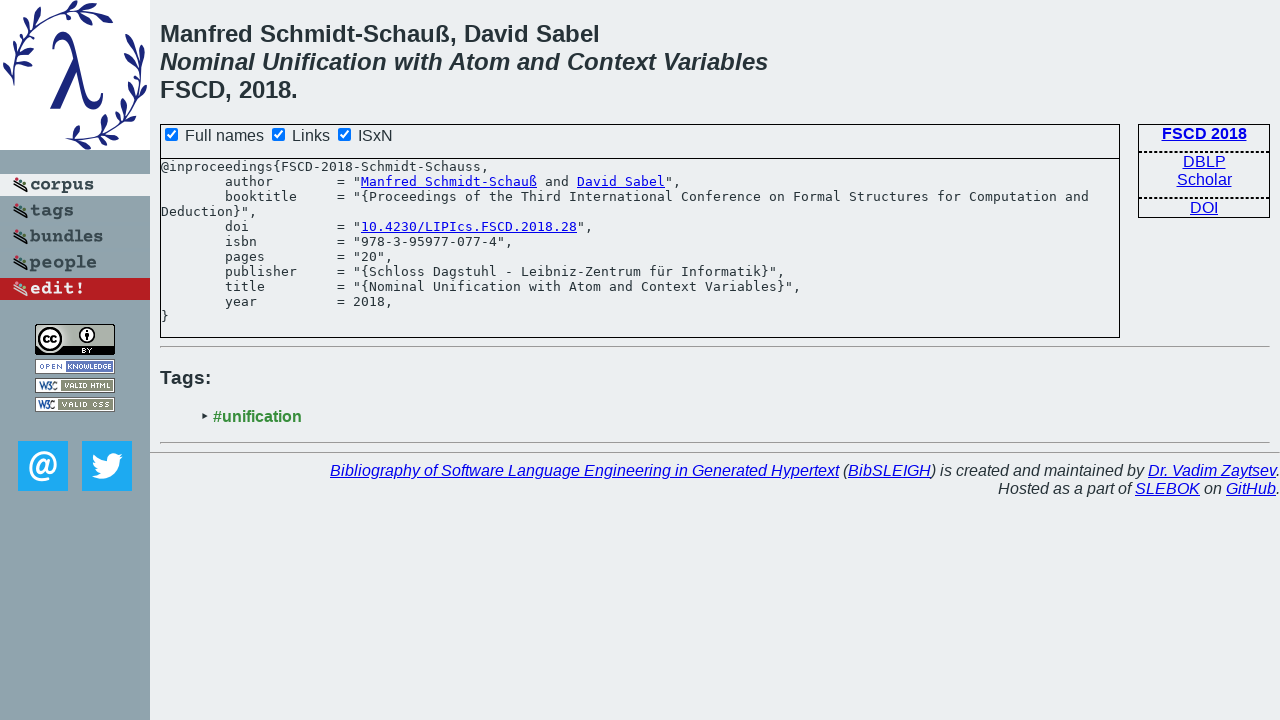

--- FILE ---
content_type: text/html; charset=utf-8
request_url: https://bibtex.github.io/FSCD-2018-Schmidt-Schauss.html
body_size: 1620
content:
<!DOCTYPE html>
<html>
<head>
	<meta http-equiv="Content-Type" content="text/html; charset=UTF-8"/>
	<meta name="keywords" content="software linguistics, software language engineering, book of knowledge, glossary, academic publications, scientific research, open knowledge, open science"/>
	<title>BibSLEIGH — Nominal Unification with Atom and Context Variables</title>
	<link href="stuff/bib.css" rel="stylesheet" type="text/css"/>
	<link href='http://fonts.googleapis.com/css?family=Exo+2:400,700,400italic,700italic' rel='stylesheet' type='text/css'>
	<script src="stuff/jquery.min.js" type="text/javascript"></script>
</head>
<body>
<div class="left">
	<a href="index.html"><img src="stuff/fscd.png" alt="Nominal Unification with Atom and Context Variables" title="Nominal Unification with Atom and Context Variables" class="pad"/></a>

	<div class="pad">
		<a href="index.html"><img src="stuff/a-corpus.png" alt="BibSLEIGH corpus" title="All papers in the corpus"/></a><br/>
		<a href="tag/index.html"><img src="stuff/p-tags.png" alt="BibSLEIGH tags" title="All known tags"/></a><br/>
		<a href="bundle/index.html"><img src="stuff/p-bundles.png" alt="BibSLEIGH bundles" title="All selected bundles"/></a><br/>
		<a href="person/index.html"><img src="stuff/p-people.png" alt="BibSLEIGH people" title="All contributors"/></a><br/>
<a href="https://github.com/slebok/bibsleigh/edit/master/corpus/FM\2018\FSCD-2018\FSCD-2018-Schmidt-Schauss.json"><img src="stuff/edit.png" alt="EDIT!" title="EDIT!"/></a>
	</div>
	<a href="http://creativecommons.org/licenses/by/4.0/" title="CC-BY"><img src="stuff/cc-by.png" alt="CC-BY"/></a><br/>
	<a href="http://opendatacommons.org/licenses/by/summary/" title="Open Knowledge"><img src="stuff/open-knowledge.png" alt="Open Knowledge" /></a><br/>
	<a href="http://validator.w3.org/check/referer" title="XHTML 1.0 W3C Rec"><img src="stuff/xhtml.png" alt="XHTML 1.0 W3C Rec" /></a><br/>
	<a href="http://jigsaw.w3.org/css-validator/check/referer" title="CSS 2.1 W3C CanRec"><img src="stuff/css.png" alt="CSS 2.1 W3C CanRec" class="pad" /></a><br/>
	<div class="sm">
		<a href="mailto:vadim@grammarware.net"><img src="stuff/email.png" alt="email" title="Complain!" /></a>
		<a href="https://twitter.com/intent/tweet?screen_name=grammarware"><img src="stuff/twitter.png" alt="twitter" title="Mention!" /></a>
	</div>

</div>
<div class="main">
<h2>Manfred Schmidt-Schauß, David Sabel<br/><em><a href="word/nomin.html">Nominal</a> <a href="word/unif.html">Unification</a> with <a href="word/atom.html">Atom</a> and <a href="word/context.html">Context</a> <a href="word/variabl.html">Variables</a></em><br/>FSCD, 2018.</h2>
<div class="rbox">
<strong><a href="FSCD-2018.html">FSCD 2018</a></strong><hr/><a href="http://dblp.org/rec/html/conf/rta/Schmidt-Schauss18">DBLP</a><br/>
<a href="https://scholar.google.com/scholar?q=%22Nominal+Unification+with+Atom+and+Context+Variables%22">Scholar</a><hr/><a href="http://dx.doi.org/10.4230/LIPIcs.FSCD.2018.28">DOI</a>
</div>
<div class="pre"><form action="#">
	<input type="checkbox" checked="checked" onClick="$('#booktitle').text(this.checked?'Proceedings of the Third International Conference on Formal Structures for Computation and Deduction':'FSCD');$('#publisher').text(this.checked?'Schloss Dagstuhl - Leibniz-Zentrum für Informatik':'Dagstuhl');"/> Full names
	<input type="checkbox" checked="checked" onClick="(this.checked)?$('.uri').show():$('.uri').hide();"/> Links
	<input type="checkbox" checked="checked" onClick="(this.checked)?$('#isbn').show():$('#isbn').hide();"/> ISxN
	</form><pre>@inproceedings{FSCD-2018-Schmidt-Schauss,
	author        = "<a href="person/Manfred_Schmidt-Schauss.html">Manfred Schmidt-Schauß</a> and <a href="person/David_Sabel.html">David Sabel</a>",
	booktitle     = "{<span id="booktitle">Proceedings of the Third International Conference on Formal Structures for Computation and Deduction</span>}",
<span class="uri">	doi           = "<a href="http://dx.doi.org/10.4230/LIPIcs.FSCD.2018.28">10.4230/LIPIcs.FSCD.2018.28</a>",
</span><span id="isbn">	isbn          = "978-3-95977-077-4",
</span>	pages         = "20",
	publisher     = "{<span id="publisher">Schloss Dagstuhl - Leibniz-Zentrum für Informatik</span>}",
	title         = "{Nominal Unification with Atom and Context Variables}",
	year          = 2018,
}</pre>
</div>
<hr/>
<h3>Tags:</h3><ul class="tri"><li class="tag"><a href="tag/unification.html">#unification</a></li></ul><hr/>
</div>
<hr style="clear:both"/>
<div class="last">
	<em>
		<a href="http://bibtex.github.io">Bibliography of Software Language Engineering in Generated Hypertext</a>
		(<a href="http://github.com/slebok/bibsleigh">BibSLEIGH</a>) is
		created and maintained by <a href="http://grammarware.github.io/">Dr. Vadim Zaytsev</a>.<br/>
		Hosted as a part of <a href="http://slebok.github.io/">SLEBOK</a> on <a href="http://www.github.com/">GitHub</a>.
	</em>
</div>
</body>
</html>